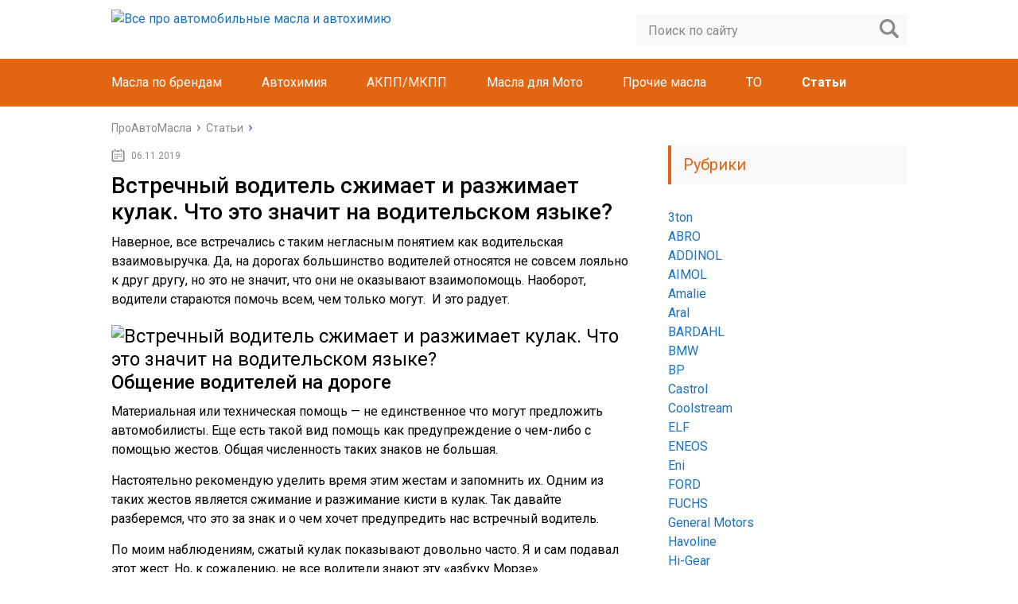

--- FILE ---
content_type: text/html; charset=UTF-8
request_url: https://proautomasla.ru/stati/vstrechnyj-voditel-szhimaet-i-razzhimaet-kulak-chto-eto-znachit-na-voditelskom-yazyke.html
body_size: 20432
content:
<!DOCTYPE html>
<html lang="ru">
<head>
	<meta charset="utf-8">
	<meta name="viewport" content="width=device-width, initial-scale=1.0">
	<link href="https://fonts.googleapis.com/css?family=Roboto:400,400i,500,700,700i&subset=cyrillic" rel="stylesheet">
	<link href="https://proautomasla.ru/wp-content/themes/marafon/style.css" rel="stylesheet">
	<!--[if lt IE 9]><script src="http://html5shiv.googlecode.com/svn/trunk/html5.js"></script><![endif]-->
	<!--[if lte IE 9]><script src="http://cdn.jsdelivr.net/placeholders/3.0.2/placeholders.min.js"></script><![endif]-->
	<!--[if gte IE 9]><style type="text/css">.gradient{filter: none;}</style><![endif]-->
	<meta name='robots' content='index, follow, max-image-preview:large, max-snippet:-1, max-video-preview:-1' />

	<!-- This site is optimized with the Yoast SEO plugin v26.6 - https://yoast.com/wordpress/plugins/seo/ -->
	<title>Встречный водитель сжимает и разжимает кулак. Что это значит на водительском языке?</title>
	<meta name="description" content="⭐⭐⭐⭐⭐Наверное, все встречались с таким негласным понятием как водительская взаимовыручка. Да, на дорогах большинство водителей относятся не совсем лояльно к" />
	<link rel="canonical" href="https://proautomasla.ru/stati/vstrechnyj-voditel-szhimaet-i-razzhimaet-kulak-chto-eto-znachit-na-voditelskom-yazyke.html" />
	<meta property="og:locale" content="ru_RU" />
	<meta property="og:type" content="article" />
	<meta property="og:title" content="Встречный водитель сжимает и разжимает кулак. Что это значит на водительском языке?" />
	<meta property="og:description" content="⭐⭐⭐⭐⭐Наверное, все встречались с таким негласным понятием как водительская взаимовыручка. Да, на дорогах большинство водителей относятся не совсем лояльно к" />
	<meta property="og:url" content="https://proautomasla.ru/stati/vstrechnyj-voditel-szhimaet-i-razzhimaet-kulak-chto-eto-znachit-na-voditelskom-yazyke.html" />
	<meta property="og:site_name" content="Все про автомобильные масла и автохимию" />
	<meta property="article:published_time" content="2019-11-06T03:00:16+00:00" />
	<meta property="article:modified_time" content="2021-12-07T06:30:02+00:00" />
	<meta property="og:image" content="https://proautomasla.ru/wp-content/uploads/2019/10/4_opt-2.jpg" />
	<meta property="og:image:width" content="660" />
	<meta property="og:image:height" content="302" />
	<meta property="og:image:type" content="image/jpeg" />
	<meta name="author" content="Proautomasla" />
	<meta name="twitter:card" content="summary_large_image" />
	<meta name="twitter:label1" content="Написано автором" />
	<meta name="twitter:data1" content="Proautomasla" />
	<script type="application/ld+json" class="yoast-schema-graph">{"@context":"https://schema.org","@graph":[{"@type":"WebPage","@id":"https://proautomasla.ru/stati/vstrechnyj-voditel-szhimaet-i-razzhimaet-kulak-chto-eto-znachit-na-voditelskom-yazyke.html","url":"https://proautomasla.ru/stati/vstrechnyj-voditel-szhimaet-i-razzhimaet-kulak-chto-eto-znachit-na-voditelskom-yazyke.html","name":"Встречный водитель сжимает и разжимает кулак. Что это значит на водительском языке?","isPartOf":{"@id":"https://proautomasla.ru/#website"},"primaryImageOfPage":{"@id":"https://proautomasla.ru/stati/vstrechnyj-voditel-szhimaet-i-razzhimaet-kulak-chto-eto-znachit-na-voditelskom-yazyke.html#primaryimage"},"image":{"@id":"https://proautomasla.ru/stati/vstrechnyj-voditel-szhimaet-i-razzhimaet-kulak-chto-eto-znachit-na-voditelskom-yazyke.html#primaryimage"},"thumbnailUrl":"https://proautomasla.ru/wp-content/uploads/2019/10/4_opt-2.jpg","datePublished":"2019-11-06T03:00:16+00:00","dateModified":"2021-12-07T06:30:02+00:00","author":{"@id":"https://proautomasla.ru/#/schema/person/6c3282bc72af5a7f1534d9e49af83d72"},"description":"⭐⭐⭐⭐⭐Наверное, все встречались с таким негласным понятием как водительская взаимовыручка. Да, на дорогах большинство водителей относятся не совсем лояльно к","breadcrumb":{"@id":"https://proautomasla.ru/stati/vstrechnyj-voditel-szhimaet-i-razzhimaet-kulak-chto-eto-znachit-na-voditelskom-yazyke.html#breadcrumb"},"inLanguage":"ru-RU","potentialAction":[{"@type":"ReadAction","target":["https://proautomasla.ru/stati/vstrechnyj-voditel-szhimaet-i-razzhimaet-kulak-chto-eto-znachit-na-voditelskom-yazyke.html"]}]},{"@type":"ImageObject","inLanguage":"ru-RU","@id":"https://proautomasla.ru/stati/vstrechnyj-voditel-szhimaet-i-razzhimaet-kulak-chto-eto-znachit-na-voditelskom-yazyke.html#primaryimage","url":"https://proautomasla.ru/wp-content/uploads/2019/10/4_opt-2.jpg","contentUrl":"https://proautomasla.ru/wp-content/uploads/2019/10/4_opt-2.jpg","width":660,"height":302},{"@type":"BreadcrumbList","@id":"https://proautomasla.ru/stati/vstrechnyj-voditel-szhimaet-i-razzhimaet-kulak-chto-eto-znachit-na-voditelskom-yazyke.html#breadcrumb","itemListElement":[{"@type":"ListItem","position":1,"name":"Главная страница","item":"https://proautomasla.ru/"},{"@type":"ListItem","position":2,"name":"Встречный водитель сжимает и разжимает кулак. Что это значит на водительском языке?"}]},{"@type":"WebSite","@id":"https://proautomasla.ru/#website","url":"https://proautomasla.ru/","name":"Все про автомобильные масла и автохимию","description":"Все про автомасла","potentialAction":[{"@type":"SearchAction","target":{"@type":"EntryPoint","urlTemplate":"https://proautomasla.ru/?s={search_term_string}"},"query-input":{"@type":"PropertyValueSpecification","valueRequired":true,"valueName":"search_term_string"}}],"inLanguage":"ru-RU"},{"@type":"Person","@id":"https://proautomasla.ru/#/schema/person/6c3282bc72af5a7f1534d9e49af83d72","name":"Proautomasla","image":{"@type":"ImageObject","inLanguage":"ru-RU","@id":"https://proautomasla.ru/#/schema/person/image/","url":"https://secure.gravatar.com/avatar/aa03cdbde1a895f239fab149674bb79d9a10c22ceafa2edb51644b484f543de4?s=96&d=mm&r=g","contentUrl":"https://secure.gravatar.com/avatar/aa03cdbde1a895f239fab149674bb79d9a10c22ceafa2edb51644b484f543de4?s=96&d=mm&r=g","caption":"Proautomasla"},"sameAs":["Россия"]}]}</script>
	<!-- / Yoast SEO plugin. -->


<link rel='dns-prefetch' href='//ajax.googleapis.com' />
<style id='wp-img-auto-sizes-contain-inline-css' type='text/css'>
img:is([sizes=auto i],[sizes^="auto," i]){contain-intrinsic-size:3000px 1500px}
/*# sourceURL=wp-img-auto-sizes-contain-inline-css */
</style>
<style id='wp-emoji-styles-inline-css' type='text/css'>

	img.wp-smiley, img.emoji {
		display: inline !important;
		border: none !important;
		box-shadow: none !important;
		height: 1em !important;
		width: 1em !important;
		margin: 0 0.07em !important;
		vertical-align: -0.1em !important;
		background: none !important;
		padding: 0 !important;
	}
/*# sourceURL=wp-emoji-styles-inline-css */
</style>
<style id='classic-theme-styles-inline-css' type='text/css'>
/*! This file is auto-generated */
.wp-block-button__link{color:#fff;background-color:#32373c;border-radius:9999px;box-shadow:none;text-decoration:none;padding:calc(.667em + 2px) calc(1.333em + 2px);font-size:1.125em}.wp-block-file__button{background:#32373c;color:#fff;text-decoration:none}
/*# sourceURL=/wp-includes/css/classic-themes.min.css */
</style>
<link rel='stylesheet' id='custom-blocks-client-css' href='https://proautomasla.ru/wp-content/plugins/custom-blocks/css/client.css?v=1.0.1&#038;ver=6.9' type='text/css' media='all' />
<link rel='stylesheet' id='custom-blocks-reveals-css-css' href='https://proautomasla.ru/wp-content/plugins/custom-blocks/css/reveal.css?ver=6.9' type='text/css' media='all' />
<link rel='stylesheet' id='custom-blocks-filps-css' href='https://proautomasla.ru/wp-content/plugins/custom-blocks/css/jquery.m.flip.css?ver=6.9' type='text/css' media='all' />
<link rel='stylesheet' id='fancybox-for-wp-css' href='https://proautomasla.ru/wp-content/plugins/fancybox-for-wordpress/assets/css/fancybox.css?ver=1.3.4' type='text/css' media='all' />
<link rel='stylesheet' id='tablepress-default-css' href='https://proautomasla.ru/wp-content/plugins/tablepress/css/build/default.css?ver=3.2.6' type='text/css' media='all' />
<script type="text/javascript" src="https://proautomasla.ru/wp-content/plugins/custom-blocks/js/ads.js?ver=1.0.0" id="custom-blocks-ads-js"></script>
<script type="text/javascript" src="//ajax.googleapis.com/ajax/libs/jquery/1/jquery.min.js?ver=6.9" id="jquery-core-js"></script>
<script type="text/javascript" src="https://proautomasla.ru/wp-includes/js/jquery/jquery-migrate.min.js?ver=3.4.1" id="jquery-migrate-js"></script>
<script type="text/javascript" src="https://proautomasla.ru/wp-content/plugins/custom-blocks/js/jquery.cookie.js?ver=1.0.0" id="custom-blocks-cookies-js-js"></script>
<script type="text/javascript" src="https://ajax.googleapis.com/ajax/libs/jqueryui/1.10.4/jquery-ui.min.js?ver=1.0.0" id="jquery_ui_google-js"></script>
<script type="text/javascript" src="https://proautomasla.ru/wp-content/plugins/custom-blocks/js/jquery.m.flip.js?ver=1.0.0" id="custom-blocks-flipper-js"></script>
<script type="text/javascript" src="https://proautomasla.ru/wp-content/plugins/custom-blocks/js/jquery.plainmodal.min.js?ver=1.0.0" id="custom-blocks-reveal-js-js"></script>
<script type="text/javascript" id="custom-blocks-client-js-js-extra">
/* <![CDATA[ */
var ajax_object = {"ajax_url":"https://proautomasla.ru/wp-admin/admin-ajax.php","class_block":"custom-block"};
//# sourceURL=custom-blocks-client-js-js-extra
/* ]]> */
</script>
<script type="text/javascript" src="https://proautomasla.ru/wp-content/plugins/custom-blocks/js/client.js?ver=1.0.1" id="custom-blocks-client-js-js"></script>
<script type="text/javascript" src="https://proautomasla.ru/wp-content/plugins/custom-blocks/js/jquery.jrumble.1.3.min.js?ver=1.0.0" id="custom-blocks-jrumble-js-js"></script>
<script type="text/javascript" src="https://proautomasla.ru/wp-content/plugins/fancybox-for-wordpress/assets/js/purify.min.js?ver=1.3.4" id="purify-js"></script>
<script type="text/javascript" src="https://proautomasla.ru/wp-content/plugins/fancybox-for-wordpress/assets/js/jquery.fancybox.js?ver=1.3.4" id="fancybox-for-wp-js"></script>
<script type="text/javascript">
<!--
var _acic={dataProvider:10};(function(){var e=document.createElement("script");e.type="text/javascript";e.async=true;e.src="https://www.acint.net/aci.js";var t=document.getElementsByTagName("script")[0];t.parentNode.insertBefore(e,t)})()
//-->
</script>
<script async src="https://pagead2.googlesyndication.com/pagead/js/adsbygoogle.js?client=ca-pub-9891942531980624"
     crossorigin="anonymous"></script>
<meta name="yandex-verification" content="b0c844125ea0361a" />
<meta name="google-site-verification" content="jljzuzEr8bDIH3Q4Ji8NriQUzbnehSzWKMM14hMmiWk" />


<meta name="spr-verification" content="dc292325cdf9ac9" />
<!-- Fancybox for WordPress v3.3.7 -->
<style type="text/css">
	.fancybox-slide--image .fancybox-content{background-color: #FFFFFF}div.fancybox-caption{display:none !important;}
	
	img.fancybox-image{border-width:10px;border-color:#FFFFFF;border-style:solid;}
	div.fancybox-bg{background-color:rgba(102,102,102,0.3);opacity:1 !important;}div.fancybox-content{border-color:#FFFFFF}
	div#fancybox-title{background-color:#FFFFFF}
	div.fancybox-content{background-color:#FFFFFF}
	div#fancybox-title-inside{color:#333333}
	
	
	
	div.fancybox-caption p.caption-title{display:inline-block}
	div.fancybox-caption p.caption-title{font-size:14px}
	div.fancybox-caption p.caption-title{color:#333333}
	div.fancybox-caption {color:#333333}div.fancybox-caption p.caption-title {background:#fff; width:auto;padding:10px 30px;}div.fancybox-content p.caption-title{color:#333333;margin: 0;padding: 5px 0;}body.fancybox-active .fancybox-container .fancybox-stage .fancybox-content .fancybox-close-small{display:block;}
</style><script type="text/javascript">
	jQuery(function () {

		var mobileOnly = false;
		
		if (mobileOnly) {
			return;
		}

		jQuery.fn.getTitle = function () { // Copy the title of every IMG tag and add it to its parent A so that fancybox can show titles
			var arr = jQuery("a[data-fancybox]");jQuery.each(arr, function() {var title = jQuery(this).children("img").attr("title") || '';var figCaptionHtml = jQuery(this).next("figcaption").html() || '';var processedCaption = figCaptionHtml;if (figCaptionHtml.length && typeof DOMPurify === 'function') {processedCaption = DOMPurify.sanitize(figCaptionHtml, {USE_PROFILES: {html: true}});} else if (figCaptionHtml.length) {processedCaption = jQuery("<div>").text(figCaptionHtml).html();}var newTitle = title;if (processedCaption.length) {newTitle = title.length ? title + " " + processedCaption : processedCaption;}if (newTitle.length) {jQuery(this).attr("title", newTitle);}});		}

		// Supported file extensions

				var thumbnails = jQuery("a:has(img)").not(".nolightbox").not('.envira-gallery-link').not('.ngg-simplelightbox').filter(function () {
			return /\.(jpe?g|png|gif|mp4|webp|bmp|pdf)(\?[^/]*)*$/i.test(jQuery(this).attr('href'))
		});
		

		// Add data-type iframe for links that are not images or videos.
		var iframeLinks = jQuery('.fancyboxforwp').filter(function () {
			return !/\.(jpe?g|png|gif|mp4|webp|bmp|pdf)(\?[^/]*)*$/i.test(jQuery(this).attr('href'))
		}).filter(function () {
			return !/vimeo|youtube/i.test(jQuery(this).attr('href'))
		});
		iframeLinks.attr({"data-type": "iframe"}).getTitle();

				// Gallery All
		thumbnails.addClass("fancyboxforwp").attr("data-fancybox", "gallery").getTitle();
		iframeLinks.attr({"data-fancybox": "gallery"}).getTitle();

		// Gallery type NONE
		
		// Call fancybox and apply it on any link with a rel atribute that starts with "fancybox", with the options set on the admin panel
		jQuery("a.fancyboxforwp").fancyboxforwp({
			loop: false,
			smallBtn: true,
			zoomOpacity: "auto",
			animationEffect: "fade",
			animationDuration: 500,
			transitionEffect: "fade",
			transitionDuration: "300",
			overlayShow: true,
			overlayOpacity: "0.3",
			titleShow: true,
			titlePosition: "inside",
			keyboard: true,
			showCloseButton: true,
			arrows: true,
			clickContent:false,
			clickSlide: "close",
			mobile: {
				clickContent: function (current, event) {
					return current.type === "image" ? "toggleControls" : false;
				},
				clickSlide: function (current, event) {
					return current.type === "image" ? "close" : "close";
				},
			},
			wheel: false,
			toolbar: true,
			preventCaptionOverlap: true,
			onInit: function() { },			onDeactivate
	: function() { },		beforeClose: function() { },			afterShow: function(instance) { jQuery( ".fancybox-image" ).on("click", function( ){ ( instance.isScaledDown() ) ? instance.scaleToActual() : instance.scaleToFit() }) },				afterClose: function() { },					caption : function( instance, item ) {var title = "";if("undefined" != typeof jQuery(this).context ){var title = jQuery(this).context.title;} else { var title = ("undefined" != typeof jQuery(this).attr("title")) ? jQuery(this).attr("title") : false;}var caption = jQuery(this).data('caption') || '';if ( item.type === 'image' && title.length ) {caption = (caption.length ? caption + '<br />' : '') + '<p class="caption-title">'+jQuery("<div>").text(title).html()+'</p>' ;}if (typeof DOMPurify === "function" && caption.length) { return DOMPurify.sanitize(caption, {USE_PROFILES: {html: true}}); } else { return jQuery("<div>").text(caption).html(); }},
		afterLoad : function( instance, current ) {var captionContent = current.opts.caption || '';var sanitizedCaptionString = '';if (typeof DOMPurify === 'function' && captionContent.length) {sanitizedCaptionString = DOMPurify.sanitize(captionContent, {USE_PROFILES: {html: true}});} else if (captionContent.length) { sanitizedCaptionString = jQuery("<div>").text(captionContent).html();}if (sanitizedCaptionString.length) { current.$content.append(jQuery('<div class=\"fancybox-custom-caption inside-caption\" style=\" position: absolute;left:0;right:0;color:#000;margin:0 auto;bottom:0;text-align:center;background-color:#FFFFFF \"></div>').html(sanitizedCaptionString)); }},
			})
		;

			})
</script>
<!-- END Fancybox for WordPress -->
<script type="text/javascript">
	window._wp_rp_static_base_url = 'https://wprp.zemanta.com/static/';
	window._wp_rp_wp_ajax_url = "https://proautomasla.ru/wp-admin/admin-ajax.php";
	window._wp_rp_plugin_version = '3.6.4';
	window._wp_rp_post_id = '21334';
	window._wp_rp_num_rel_posts = '6';
	window._wp_rp_thumbnails = true;
	window._wp_rp_post_title = '%D0%92%D1%81%D1%82%D1%80%D0%B5%D1%87%D0%BD%D1%8B%D0%B9+%D0%B2%D0%BE%D0%B4%D0%B8%D1%82%D0%B5%D0%BB%D1%8C+%D1%81%D0%B6%D0%B8%D0%BC%D0%B0%D0%B5%D1%82+%D0%B8+%D1%80%D0%B0%D0%B7%D0%B6%D0%B8%D0%BC%D0%B0%D0%B5%D1%82+%D0%BA%D1%83%D0%BB%D0%B0%D0%BA.+%D0%A7%D1%82%D0%BE+%D1%8D%D1%82%D0%BE+%D0%B7%D0%BD%D0%B0%D1%87%D0%B8%D1%82+%D0%BD%D0%B0+%D0%B2%D0%BE%D0%B4%D0%B8%D1%82%D0%B5%D0%BB%D1%8C%D1%81%D0%BA%D0%BE%D0%BC+%D1%8F%D0%B7%D1%8B%D0%BA%D0%B5%3F';
	window._wp_rp_post_tags = ['%D0%A1%D1%82%D0%B0%D1%82%D1%8C%D0%B8', 'h2', 'alt'];
	window._wp_rp_promoted_content = true;
</script>
<link rel="stylesheet" href="https://proautomasla.ru/wp-content/plugins/wordpress-23-related-posts-plugin/static/themes/vertical-m.css?version=3.6.4" />
<style type="text/css">.recentcomments a{display:inline !important;padding:0 !important;margin:0 !important;}</style>		<style type="text/css" id="wp-custom-css">
			::-webkit-scrollbar {
-webkit-appearance: none;
}
::-webkit-scrollbar-thumb {
border-radius: 4px;
background-color: rgba(0,0,0,.5);
box-shadow: 0 0 1px rgba(255,255,255,.5);
}
::-webkit-scrollbar:vertical {
width: 11px;
}

::-webkit-scrollbar:horizontal {
height: 11px;
}		</style>
				<link rel="icon" href="https://proautomasla.ru/wp-content/uploads/2018/02/favicon.ico" type="image/x-icon">
				<script src="https://proautomasla.ru/wp-content/themes/marafon/js/jquery.bxslider.min.js"></script>
			<script src="https://proautomasla.ru/wp-content/themes/marafon/js/scripts.js"></script>
	<style>/*1*/.main-menu, .sidebar-menu > ul > li:hover > a, .sidebar-menu > ul > li:hover > span, .sidebar-menu > ul > li > span, .sidebar-menu > ul li.active > a, .slider .bx-pager-item .active, .slider .bx-pager-item a:hover, .slider-posts-wrap .bx-pager-item .active, .slider-posts-wrap .bx-pager-item a:hover, .footer-bottom, .single ul li:before, .single ol li:before, .add-menu > ul > li > a:hover, .add-menu > ul > li > span:hover, .main-menu__list > li > ul > li > a:hover, .main-menu__list > li > ul > li > span:hover, .cat-children__item a:hover, .related__item-img .related__item-cat > a:hover, .main-menu__list > li > ul > li > span, .main-menu__list > li > ul > li.current-post-parent > a, .add-menu > ul > li.current-post-parent > a, .add-menu > ul > li > span, .sidebar-menu > ul > .current-post-parent > a, .sidebar-menu > ul > li .menu-arrow:before, .sidebar-menu > ul > li .menu-arrow:after, .commentlist .comment .reply a:hover{background: #e26512;}.title, .single #toc_container .toc_title{color: #e26512;border-left: 4px solid #e26512;}.description{border-top: 4px solid #e26512;}.description__title, .single .wp-caption-text, .more, a:hover{color: #e26512;}.commentlist .comment, .add-menu > ul > li > a, .add-menu > ul > li > span, .main-menu__list > li > ul > li > a, .main-menu__list > li > ul > li > span{border-bottom: 1px solid #e26512;}.more span{border-bottom: 1px dashed #e26512;}.slider-posts-wrap .bx-prev:hover, .slider-posts-wrap .bx-next:hover{background-color: #e26512;border: 1px solid #e26512;}#up{border-bottom-color: #e26512;}#up:before, .commentlist .comment .reply a{border: 1px solid #e26512;}.respond-form .respond-form__button{background-color: #e26512;}@media screen and (max-width: 1023px){.main-box{border-top: 50px solid #e26512;}
		.m-nav{background: #e26512;}.main-menu__list > li > ul > li > span{background: none;}.add-menu > ul > li > a, .add-menu > ul > li > span, .main-menu__list > li > ul > li > a, .main-menu__list > li > ul > li > span{border-bottom: 0;}.sidebar-menu > ul > li .menu-arrow:before, .sidebar-menu > ul > li .menu-arrow:after{background: #85ece7;}}/*2*/.add-menu__toggle{background: #1e73be url(https://proautomasla.ru/wp-content/themes/marafon/images/add-ico.png) center no-repeat;}.add-menu > ul > li > a, .related__item-img .related__item-cat > a, .main-menu__list > li > ul > li > a{background: #1e73be;}#up:hover{border-bottom-color: #1e73be;}#up:hover:before{border: 1px solid #1e73be;}a, .sidebar-menu > ul > li > ul > li > span, .sidebar-menu > ul > li > ul > li > a:hover, .sidebar-menu > ul > li > ul > li > span:hover, .sidebar-menu > ul > li > ul > li.current-post-parent > a, .footer-nav ul li a:hover{color: #1e73be;}.respond-form .respond-form__button:hover{background-color: #1e73be;}@media screen and (max-width: 1023px){.sidebar-menu > ul > li > a, .main-menu__list li > span, .main-menu__list li > a:hover, .main-menu__list li > span:hover, .main-menu__list li > ul, .main-menu__list > li.current-post-parent > a, .sidebar-menu > ul > li > span, .sidebar-menu > ul > .current-post-parent > a{background: #1e73be;}.main-menu__list > li > ul > li > a:hover, .main-menu__list > li > ul > li > span:hover, .main-menu__list > li > ul > li.current-post-parent > a{background: none;}}/*3*/.post-info__cat a, .post-info__comment{background: #1e73be;}.post-info__comment:after{border-color: rgba(0, 0, 0, 0) #1e73be rgba(0, 0, 0, 0) rgba(0, 0, 0, 0);}/*<1023*/@media screen and (max-width: 1023px){.add-menu > ul > li > a, .sidebar-menu > ul > li > a{background-color: #e26512;}.add-menu > ul > li > span, .add-menu > ul > li.current-post-parent > a, .sidebar-menu > ul > li > ul{background-color: #1e73be;}}</style>
	

	
<!-- Yandex.Metrika counter -->
<script type="text/javascript" >
   (function(m,e,t,r,i,k,a){m[i]=m[i]||function(){(m[i].a=m[i].a||[]).push(arguments)};
   m[i].l=1*new Date();
   for (var j = 0; j < document.scripts.length; j++) {if (document.scripts[j].src === r) { return; }}
   k=e.createElement(t),a=e.getElementsByTagName(t)[0],k.async=1,k.src=r,a.parentNode.insertBefore(k,a)})
   (window, document, "script", "https://mc.yandex.ru/metrika/tag.js", "ym");

   ym(44066669, "init", {
        clickmap:true,
        trackLinks:true,
        accurateTrackBounce:true,
        webvisor:true
   });
</script>
<noscript><div><img src="https://mc.yandex.ru/watch/44066669" style="position:absolute; left:-9999px;" alt="" /></div></noscript>
<!-- /Yandex.Metrika counter -->
	
	<!-- Global site tag (gtag.js) - Google Analytics -->
<script async src="https://www.googletagmanager.com/gtag/js?id=UA-133322854-1"></script>
<script>
  window.dataLayer = window.dataLayer || [];
  function gtag(){dataLayer.push(arguments);}
  gtag('js', new Date());

  gtag('config', 'UA-133322854-1');
</script>

	<meta name="verify-admitad" content="a1f3b68f5e" />
	

	
<body>
	<div id="main">
		<div class="wrapper">
			<header class="header">
									<a href="https://proautomasla.ru">
						<img src="https://proautomasla.ru/wp-content/uploads/2017/11/logo_new_03.11.2017.png " class="logo" alt="Все про автомобильные масла и автохимию">
					</a>
									<div class="m-nav">
						<!--noindex-->
	<div class="search-form">
	    <form method="get" action="https://proautomasla.ru/">
	        <input type="text" value="" name="s" placeholder="Поиск по сайту" class="search-form__field">
	        <input type="submit" value="" class="search-form__button">
	    </form>
	</div>
	<!--/noindex-->
							<nav class="main-menu">
					    	<div class="main-menu__inner">
					    		<ul class="main-menu__list"><li id="menu-item-18238" class="menu-item menu-item-type-custom menu-item-object-custom menu-item-has-children menu-item-18238"><a>Масла по брендам</a>
<ul class="sub-menu">
	<li id="menu-item-29129" class="menu-item menu-item-type-taxonomy menu-item-object-category menu-item-29129"><a href="https://proautomasla.ru/abro">ABRO</a></li>
	<li id="menu-item-28355" class="menu-item menu-item-type-taxonomy menu-item-object-category menu-item-28355"><a href="https://proautomasla.ru/aral">Aral</a></li>
	<li id="menu-item-7416" class="menu-item menu-item-type-taxonomy menu-item-object-category menu-item-7416"><a href="https://proautomasla.ru/bmw">BMW</a></li>
	<li id="menu-item-8311" class="menu-item menu-item-type-taxonomy menu-item-object-category menu-item-8311"><a href="https://proautomasla.ru/bp">BP</a></li>
	<li id="menu-item-1286" class="menu-item menu-item-type-taxonomy menu-item-object-category menu-item-1286"><a href="https://proautomasla.ru/castrol">Castrol</a></li>
	<li id="menu-item-6177" class="menu-item menu-item-type-taxonomy menu-item-object-category menu-item-6177"><a href="https://proautomasla.ru/elf">ELF</a></li>
	<li id="menu-item-7848" class="menu-item menu-item-type-taxonomy menu-item-object-category menu-item-7848"><a href="https://proautomasla.ru/eneos">ENEOS</a></li>
	<li id="menu-item-7577" class="menu-item menu-item-type-taxonomy menu-item-object-category menu-item-7577"><a href="https://proautomasla.ru/eni">Eni</a></li>
	<li id="menu-item-7295" class="menu-item menu-item-type-taxonomy menu-item-object-category menu-item-7295"><a href="https://proautomasla.ru/ford">FORD</a></li>
	<li id="menu-item-32717" class="menu-item menu-item-type-taxonomy menu-item-object-category menu-item-32717"><a href="https://proautomasla.ru/fuchs">FUCHS</a></li>
	<li id="menu-item-23129" class="menu-item menu-item-type-taxonomy menu-item-object-category menu-item-23129"><a href="https://proautomasla.ru/general-motors">General Motors</a></li>
	<li id="menu-item-8369" class="menu-item menu-item-type-taxonomy menu-item-object-category menu-item-8369"><a href="https://proautomasla.ru/havoline">Havoline</a></li>
	<li id="menu-item-8583" class="menu-item menu-item-type-taxonomy menu-item-object-category menu-item-8583"><a href="https://proautomasla.ru/hi-gear">Hi-Gear</a></li>
	<li id="menu-item-8832" class="menu-item menu-item-type-taxonomy menu-item-object-category menu-item-8832"><a href="https://proautomasla.ru/idemitsu">Idemitsu</a></li>
	<li id="menu-item-7183" class="menu-item menu-item-type-taxonomy menu-item-object-category menu-item-7183"><a href="https://proautomasla.ru/kixx">Kixx</a></li>
	<li id="menu-item-2180" class="menu-item menu-item-type-taxonomy menu-item-object-category menu-item-2180"><a href="https://proautomasla.ru/liqui-moly">LIQUI MOLY</a></li>
	<li id="menu-item-7049" class="menu-item menu-item-type-taxonomy menu-item-object-category menu-item-7049"><a href="https://proautomasla.ru/mannol">MANNOL</a></li>
	<li id="menu-item-678" class="menu-item menu-item-type-taxonomy menu-item-object-category menu-item-678"><a href="https://proautomasla.ru/mobil">Mobil</a></li>
	<li id="menu-item-3370" class="menu-item menu-item-type-taxonomy menu-item-object-category menu-item-3370"><a href="https://proautomasla.ru/motul">Motul</a></li>
	<li id="menu-item-8340" class="menu-item menu-item-type-taxonomy menu-item-object-category menu-item-8340"><a href="https://proautomasla.ru/neste">Neste</a></li>
	<li id="menu-item-6967" class="menu-item menu-item-type-taxonomy menu-item-object-category menu-item-6967"><a href="https://proautomasla.ru/nissan">NISSAN</a></li>
	<li id="menu-item-7988" class="menu-item menu-item-type-taxonomy menu-item-object-category menu-item-7988"><a href="https://proautomasla.ru/ravenol">RAVENOL</a></li>
	<li id="menu-item-20170" class="menu-item menu-item-type-taxonomy menu-item-object-category menu-item-20170"><a href="https://proautomasla.ru/renault">Renault</a></li>
	<li id="menu-item-8186" class="menu-item menu-item-type-taxonomy menu-item-object-category menu-item-8186"><a href="https://proautomasla.ru/rolf">ROLF</a></li>
	<li id="menu-item-32708" class="menu-item menu-item-type-taxonomy menu-item-object-category menu-item-32708"><a href="https://proautomasla.ru/rowe">ROWE</a></li>
	<li id="menu-item-76" class="menu-item menu-item-type-taxonomy menu-item-object-category menu-item-76"><a href="https://proautomasla.ru/shell">Shell</a></li>
	<li id="menu-item-8703" class="menu-item menu-item-type-taxonomy menu-item-object-category menu-item-8703"><a href="https://proautomasla.ru/sintec">SINTEC</a></li>
	<li id="menu-item-8140" class="menu-item menu-item-type-taxonomy menu-item-object-category menu-item-8140"><a href="https://proautomasla.ru/totachi">TOTACHI</a></li>
	<li id="menu-item-6426" class="menu-item menu-item-type-taxonomy menu-item-object-category menu-item-6426"><a href="https://proautomasla.ru/total">TOTAL</a></li>
	<li id="menu-item-23618" class="menu-item menu-item-type-taxonomy menu-item-object-category menu-item-23618"><a href="https://proautomasla.ru/toyota">Toyota</a></li>
	<li id="menu-item-20169" class="menu-item menu-item-type-taxonomy menu-item-object-category menu-item-20169"><a href="https://proautomasla.ru/turtle-wax">Turtle Wax</a></li>
	<li id="menu-item-37588" class="menu-item menu-item-type-taxonomy menu-item-object-category menu-item-37588"><a href="https://proautomasla.ru/valvoline">Valvoline</a></li>
	<li id="menu-item-37587" class="menu-item menu-item-type-taxonomy menu-item-object-category menu-item-37587"><a href="https://proautomasla.ru/volkswagen">Volkswagen</a></li>
	<li id="menu-item-7727" class="menu-item menu-item-type-taxonomy menu-item-object-category menu-item-7727"><a href="https://proautomasla.ru/wolf">WOLF</a></li>
	<li id="menu-item-18407" class="menu-item menu-item-type-taxonomy menu-item-object-category menu-item-18407"><a href="https://proautomasla.ru/wurth">Wurth</a></li>
	<li id="menu-item-20168" class="menu-item menu-item-type-taxonomy menu-item-object-category menu-item-20168"><a href="https://proautomasla.ru/xado">XADO</a></li>
	<li id="menu-item-4515" class="menu-item menu-item-type-taxonomy menu-item-object-category menu-item-4515"><a href="https://proautomasla.ru/zic">ZIC</a></li>
	<li id="menu-item-6747" class="menu-item menu-item-type-taxonomy menu-item-object-category menu-item-6747"><a href="https://proautomasla.ru/gazpromneft">Газпромнефть</a></li>
	<li id="menu-item-5291" class="menu-item menu-item-type-taxonomy menu-item-object-category menu-item-5291"><a href="https://proautomasla.ru/lukoil">ЛУКОЙЛ</a></li>
	<li id="menu-item-6108" class="menu-item menu-item-type-taxonomy menu-item-object-category menu-item-6108"><a href="https://proautomasla.ru/rosneft">РОСНЕФТЬ</a></li>
	<li id="menu-item-15918" class="menu-item menu-item-type-taxonomy menu-item-object-category menu-item-15918"><a href="https://proautomasla.ru/teboil">ТЕБОЙЛ</a></li>
	<li id="menu-item-29130" class="menu-item menu-item-type-taxonomy menu-item-object-category menu-item-29130"><a href="https://proautomasla.ru/3ton">3ton</a></li>
</ul>
</li>
<li id="menu-item-8590" class="menu-item menu-item-type-custom menu-item-object-custom menu-item-has-children menu-item-8590"><a>Автохимия</a>
<ul class="sub-menu">
	<li id="menu-item-11282" class="menu-item menu-item-type-taxonomy menu-item-object-post_tag menu-item-11282"><a href="https://proautomasla.ru/tag/antifriz">Антифриз</a></li>
	<li id="menu-item-9034" class="menu-item menu-item-type-taxonomy menu-item-object-post_tag menu-item-9034"><a href="https://proautomasla.ru/tag/germetiki">Герметики</a></li>
	<li id="menu-item-9198" class="menu-item menu-item-type-taxonomy menu-item-object-post_tag menu-item-9198"><a href="https://proautomasla.ru/tag/konditsioner">Кондиционер</a></li>
	<li id="menu-item-8990" class="menu-item menu-item-type-taxonomy menu-item-object-post_tag menu-item-8990"><a href="https://proautomasla.ru/tag/prisadka">Присадки</a></li>
	<li id="menu-item-8589" class="menu-item menu-item-type-taxonomy menu-item-object-post_tag menu-item-8589"><a href="https://proautomasla.ru/tag/promyvka">Промывка</a></li>
	<li id="menu-item-9130" class="menu-item menu-item-type-taxonomy menu-item-object-post_tag menu-item-9130"><a href="https://proautomasla.ru/tag/radiator">Радиатор</a></li>
	<li id="menu-item-10779" class="menu-item menu-item-type-taxonomy menu-item-object-post_tag menu-item-10779"><a href="https://proautomasla.ru/tag/smazka">Смазка</a></li>
	<li id="menu-item-9530" class="menu-item menu-item-type-taxonomy menu-item-object-post_tag menu-item-9530"><a href="https://proautomasla.ru/tag/tormoznaya-sistema">Тормозная система</a></li>
	<li id="menu-item-8920" class="menu-item menu-item-type-taxonomy menu-item-object-post_tag menu-item-8920"><a href="https://proautomasla.ru/tag/uhod-za-kuzovom">Уход за кузовом</a></li>
</ul>
</li>
<li id="menu-item-19076" class="menu-item menu-item-type-custom menu-item-object-custom menu-item-has-children menu-item-19076"><a>АКПП/МКПП</a>
<ul class="sub-menu">
	<li id="menu-item-9902" class="menu-item menu-item-type-taxonomy menu-item-object-post_tag menu-item-9902"><a href="https://proautomasla.ru/tag/akpp">АКПП</a></li>
	<li id="menu-item-9903" class="menu-item menu-item-type-taxonomy menu-item-object-post_tag menu-item-9903"><a href="https://proautomasla.ru/tag/gur">ГУР</a></li>
	<li id="menu-item-26160" class="menu-item menu-item-type-taxonomy menu-item-object-post_tag menu-item-26160"><a href="https://proautomasla.ru/tag/maslo-dlya-variatora-cvt">Масло для вариатора (CVT)</a></li>
	<li id="menu-item-10038" class="menu-item menu-item-type-taxonomy menu-item-object-post_tag menu-item-10038"><a href="https://proautomasla.ru/tag/mkpp">МКПП</a></li>
	<li id="menu-item-12143" class="menu-item menu-item-type-taxonomy menu-item-object-post_tag menu-item-12143"><a href="https://proautomasla.ru/tag/maslo-dlya-reduktora">Масло для редуктора</a></li>
	<li id="menu-item-11959" class="menu-item menu-item-type-taxonomy menu-item-object-post_tag menu-item-11959"><a href="https://proautomasla.ru/tag/transmissionnye-masla">Трансмиссионные масла</a></li>
</ul>
</li>
<li id="menu-item-19257" class="menu-item menu-item-type-custom menu-item-object-custom menu-item-has-children menu-item-19257"><a>Масла для Мото</a>
<ul class="sub-menu">
	<li id="menu-item-14640" class="menu-item menu-item-type-taxonomy menu-item-object-post_tag menu-item-14640"><a href="https://proautomasla.ru/tag/maslo-dlya-moto">Масло для Мото</a></li>
	<li id="menu-item-15570" class="menu-item menu-item-type-taxonomy menu-item-object-post_tag menu-item-15570"><a href="https://proautomasla.ru/tag/maslo-dlya-sadovoj-tehniki">Масло для садовой техники</a></li>
	<li id="menu-item-13030" class="menu-item menu-item-type-taxonomy menu-item-object-post_tag menu-item-13030"><a href="https://proautomasla.ru/tag/maslo-dlya-traktorov">Масло для тракторов</a></li>
</ul>
</li>
<li id="menu-item-19258" class="menu-item menu-item-type-custom menu-item-object-custom menu-item-has-children menu-item-19258"><a>Прочие масла</a>
<ul class="sub-menu">
	<li id="menu-item-12266" class="menu-item menu-item-type-taxonomy menu-item-object-post_tag menu-item-12266"><a href="https://proautomasla.ru/tag/gidravlicheskoe-maslo">Гидравлическое масло</a></li>
	<li id="menu-item-15741" class="menu-item menu-item-type-taxonomy menu-item-object-post_tag menu-item-15741"><a href="https://proautomasla.ru/tag/industrialnoe-maslo">Индустриальное масло</a></li>
	<li id="menu-item-12244" class="menu-item menu-item-type-taxonomy menu-item-object-post_tag menu-item-12244"><a href="https://proautomasla.ru/tag/maslo-dlya-kompressora">Масло для компрессора</a></li>
	<li id="menu-item-12676" class="menu-item menu-item-type-taxonomy menu-item-object-post_tag menu-item-12676"><a href="https://proautomasla.ru/tag/maslo-dlya-turbin">Масло для турбин</a></li>
</ul>
</li>
<li id="menu-item-22650" class="menu-item menu-item-type-custom menu-item-object-custom menu-item-home menu-item-has-children menu-item-22650"><a href="https://proautomasla.ru/">ТО</a>
<ul class="sub-menu">
	<li id="menu-item-27872" class="menu-item menu-item-type-taxonomy menu-item-object-category menu-item-27872"><a href="https://proautomasla.ru/grm">ГРМ</a></li>
	<li id="menu-item-22651" class="menu-item menu-item-type-taxonomy menu-item-object-category menu-item-22651"><a href="https://proautomasla.ru/zamena-antifriza">Замена антифриза</a></li>
	<li id="menu-item-24484" class="menu-item menu-item-type-taxonomy menu-item-object-category menu-item-24484"><a href="https://proautomasla.ru/zamena-masla-v-akpp-gur-mkpp">Замена масла в АКПП/ГУР/МКПП</a></li>
	<li id="menu-item-25365" class="menu-item menu-item-type-taxonomy menu-item-object-category menu-item-25365"><a href="https://proautomasla.ru/zamena-masla-v-dvigatele">Замена масла в двигателе</a></li>
	<li id="menu-item-28520" class="menu-item menu-item-type-taxonomy menu-item-object-category menu-item-28520"><a href="https://proautomasla.ru/zamena-filtra">Замена фильтра</a></li>
	<li id="menu-item-28275" class="menu-item menu-item-type-taxonomy menu-item-object-category menu-item-28275"><a href="https://proautomasla.ru/optika-osveshhenie">Оптика/освещение</a></li>
	<li id="menu-item-27873" class="menu-item menu-item-type-taxonomy menu-item-object-category menu-item-27873"><a href="https://proautomasla.ru/remont">Ремонт</a></li>
	<li id="menu-item-28521" class="menu-item menu-item-type-taxonomy menu-item-object-category menu-item-28521"><a href="https://proautomasla.ru/remont-transmissii">Ремонт трансмиссии</a></li>
	<li id="menu-item-27976" class="menu-item menu-item-type-taxonomy menu-item-object-category menu-item-27976"><a href="https://proautomasla.ru/tormoza">Тормоза</a></li>
</ul>
</li>
<li id="menu-item-18239" class="menu-item menu-item-type-taxonomy menu-item-object-category current-post-ancestor current-menu-parent current-post-parent menu-item-18239"><a href="https://proautomasla.ru/stati">Статьи</a></li>
</ul><ul class="main-menu__list main-menu__list_m"><li class="menu-item menu-item-type-custom menu-item-object-custom menu-item-has-children menu-item-18238"><a>Масла по брендам</a>
<ul class="sub-menu">
	<li class="menu-item menu-item-type-taxonomy menu-item-object-category menu-item-29129"><a href="https://proautomasla.ru/abro">ABRO</a></li>
	<li class="menu-item menu-item-type-taxonomy menu-item-object-category menu-item-28355"><a href="https://proautomasla.ru/aral">Aral</a></li>
	<li class="menu-item menu-item-type-taxonomy menu-item-object-category menu-item-7416"><a href="https://proautomasla.ru/bmw">BMW</a></li>
	<li class="menu-item menu-item-type-taxonomy menu-item-object-category menu-item-8311"><a href="https://proautomasla.ru/bp">BP</a></li>
	<li class="menu-item menu-item-type-taxonomy menu-item-object-category menu-item-1286"><a href="https://proautomasla.ru/castrol">Castrol</a></li>
	<li class="menu-item menu-item-type-taxonomy menu-item-object-category menu-item-6177"><a href="https://proautomasla.ru/elf">ELF</a></li>
	<li class="menu-item menu-item-type-taxonomy menu-item-object-category menu-item-7848"><a href="https://proautomasla.ru/eneos">ENEOS</a></li>
	<li class="menu-item menu-item-type-taxonomy menu-item-object-category menu-item-7577"><a href="https://proautomasla.ru/eni">Eni</a></li>
	<li class="menu-item menu-item-type-taxonomy menu-item-object-category menu-item-7295"><a href="https://proautomasla.ru/ford">FORD</a></li>
	<li class="menu-item menu-item-type-taxonomy menu-item-object-category menu-item-32717"><a href="https://proautomasla.ru/fuchs">FUCHS</a></li>
	<li class="menu-item menu-item-type-taxonomy menu-item-object-category menu-item-23129"><a href="https://proautomasla.ru/general-motors">General Motors</a></li>
	<li class="menu-item menu-item-type-taxonomy menu-item-object-category menu-item-8369"><a href="https://proautomasla.ru/havoline">Havoline</a></li>
	<li class="menu-item menu-item-type-taxonomy menu-item-object-category menu-item-8583"><a href="https://proautomasla.ru/hi-gear">Hi-Gear</a></li>
	<li class="menu-item menu-item-type-taxonomy menu-item-object-category menu-item-8832"><a href="https://proautomasla.ru/idemitsu">Idemitsu</a></li>
	<li class="menu-item menu-item-type-taxonomy menu-item-object-category menu-item-7183"><a href="https://proautomasla.ru/kixx">Kixx</a></li>
	<li class="menu-item menu-item-type-taxonomy menu-item-object-category menu-item-2180"><a href="https://proautomasla.ru/liqui-moly">LIQUI MOLY</a></li>
	<li class="menu-item menu-item-type-taxonomy menu-item-object-category menu-item-7049"><a href="https://proautomasla.ru/mannol">MANNOL</a></li>
	<li class="menu-item menu-item-type-taxonomy menu-item-object-category menu-item-678"><a href="https://proautomasla.ru/mobil">Mobil</a></li>
	<li class="menu-item menu-item-type-taxonomy menu-item-object-category menu-item-3370"><a href="https://proautomasla.ru/motul">Motul</a></li>
	<li class="menu-item menu-item-type-taxonomy menu-item-object-category menu-item-8340"><a href="https://proautomasla.ru/neste">Neste</a></li>
	<li class="menu-item menu-item-type-taxonomy menu-item-object-category menu-item-6967"><a href="https://proautomasla.ru/nissan">NISSAN</a></li>
	<li class="menu-item menu-item-type-taxonomy menu-item-object-category menu-item-7988"><a href="https://proautomasla.ru/ravenol">RAVENOL</a></li>
	<li class="menu-item menu-item-type-taxonomy menu-item-object-category menu-item-20170"><a href="https://proautomasla.ru/renault">Renault</a></li>
	<li class="menu-item menu-item-type-taxonomy menu-item-object-category menu-item-8186"><a href="https://proautomasla.ru/rolf">ROLF</a></li>
	<li class="menu-item menu-item-type-taxonomy menu-item-object-category menu-item-32708"><a href="https://proautomasla.ru/rowe">ROWE</a></li>
	<li class="menu-item menu-item-type-taxonomy menu-item-object-category menu-item-76"><a href="https://proautomasla.ru/shell">Shell</a></li>
	<li class="menu-item menu-item-type-taxonomy menu-item-object-category menu-item-8703"><a href="https://proautomasla.ru/sintec">SINTEC</a></li>
	<li class="menu-item menu-item-type-taxonomy menu-item-object-category menu-item-8140"><a href="https://proautomasla.ru/totachi">TOTACHI</a></li>
	<li class="menu-item menu-item-type-taxonomy menu-item-object-category menu-item-6426"><a href="https://proautomasla.ru/total">TOTAL</a></li>
	<li class="menu-item menu-item-type-taxonomy menu-item-object-category menu-item-23618"><a href="https://proautomasla.ru/toyota">Toyota</a></li>
	<li class="menu-item menu-item-type-taxonomy menu-item-object-category menu-item-20169"><a href="https://proautomasla.ru/turtle-wax">Turtle Wax</a></li>
	<li class="menu-item menu-item-type-taxonomy menu-item-object-category menu-item-37588"><a href="https://proautomasla.ru/valvoline">Valvoline</a></li>
	<li class="menu-item menu-item-type-taxonomy menu-item-object-category menu-item-37587"><a href="https://proautomasla.ru/volkswagen">Volkswagen</a></li>
	<li class="menu-item menu-item-type-taxonomy menu-item-object-category menu-item-7727"><a href="https://proautomasla.ru/wolf">WOLF</a></li>
	<li class="menu-item menu-item-type-taxonomy menu-item-object-category menu-item-18407"><a href="https://proautomasla.ru/wurth">Wurth</a></li>
	<li class="menu-item menu-item-type-taxonomy menu-item-object-category menu-item-20168"><a href="https://proautomasla.ru/xado">XADO</a></li>
	<li class="menu-item menu-item-type-taxonomy menu-item-object-category menu-item-4515"><a href="https://proautomasla.ru/zic">ZIC</a></li>
	<li class="menu-item menu-item-type-taxonomy menu-item-object-category menu-item-6747"><a href="https://proautomasla.ru/gazpromneft">Газпромнефть</a></li>
	<li class="menu-item menu-item-type-taxonomy menu-item-object-category menu-item-5291"><a href="https://proautomasla.ru/lukoil">ЛУКОЙЛ</a></li>
	<li class="menu-item menu-item-type-taxonomy menu-item-object-category menu-item-6108"><a href="https://proautomasla.ru/rosneft">РОСНЕФТЬ</a></li>
	<li class="menu-item menu-item-type-taxonomy menu-item-object-category menu-item-15918"><a href="https://proautomasla.ru/teboil">ТЕБОЙЛ</a></li>
	<li class="menu-item menu-item-type-taxonomy menu-item-object-category menu-item-29130"><a href="https://proautomasla.ru/3ton">3ton</a></li>
</ul>
</li>
<li class="menu-item menu-item-type-custom menu-item-object-custom menu-item-has-children menu-item-8590"><a>Автохимия</a>
<ul class="sub-menu">
	<li class="menu-item menu-item-type-taxonomy menu-item-object-post_tag menu-item-11282"><a href="https://proautomasla.ru/tag/antifriz">Антифриз</a></li>
	<li class="menu-item menu-item-type-taxonomy menu-item-object-post_tag menu-item-9034"><a href="https://proautomasla.ru/tag/germetiki">Герметики</a></li>
	<li class="menu-item menu-item-type-taxonomy menu-item-object-post_tag menu-item-9198"><a href="https://proautomasla.ru/tag/konditsioner">Кондиционер</a></li>
	<li class="menu-item menu-item-type-taxonomy menu-item-object-post_tag menu-item-8990"><a href="https://proautomasla.ru/tag/prisadka">Присадки</a></li>
	<li class="menu-item menu-item-type-taxonomy menu-item-object-post_tag menu-item-8589"><a href="https://proautomasla.ru/tag/promyvka">Промывка</a></li>
	<li class="menu-item menu-item-type-taxonomy menu-item-object-post_tag menu-item-9130"><a href="https://proautomasla.ru/tag/radiator">Радиатор</a></li>
	<li class="menu-item menu-item-type-taxonomy menu-item-object-post_tag menu-item-10779"><a href="https://proautomasla.ru/tag/smazka">Смазка</a></li>
	<li class="menu-item menu-item-type-taxonomy menu-item-object-post_tag menu-item-9530"><a href="https://proautomasla.ru/tag/tormoznaya-sistema">Тормозная система</a></li>
	<li class="menu-item menu-item-type-taxonomy menu-item-object-post_tag menu-item-8920"><a href="https://proautomasla.ru/tag/uhod-za-kuzovom">Уход за кузовом</a></li>
</ul>
</li>
<li class="menu-item menu-item-type-custom menu-item-object-custom menu-item-has-children menu-item-19076"><a>АКПП/МКПП</a>
<ul class="sub-menu">
	<li class="menu-item menu-item-type-taxonomy menu-item-object-post_tag menu-item-9902"><a href="https://proautomasla.ru/tag/akpp">АКПП</a></li>
	<li class="menu-item menu-item-type-taxonomy menu-item-object-post_tag menu-item-9903"><a href="https://proautomasla.ru/tag/gur">ГУР</a></li>
	<li class="menu-item menu-item-type-taxonomy menu-item-object-post_tag menu-item-26160"><a href="https://proautomasla.ru/tag/maslo-dlya-variatora-cvt">Масло для вариатора (CVT)</a></li>
	<li class="menu-item menu-item-type-taxonomy menu-item-object-post_tag menu-item-10038"><a href="https://proautomasla.ru/tag/mkpp">МКПП</a></li>
	<li class="menu-item menu-item-type-taxonomy menu-item-object-post_tag menu-item-12143"><a href="https://proautomasla.ru/tag/maslo-dlya-reduktora">Масло для редуктора</a></li>
	<li class="menu-item menu-item-type-taxonomy menu-item-object-post_tag menu-item-11959"><a href="https://proautomasla.ru/tag/transmissionnye-masla">Трансмиссионные масла</a></li>
</ul>
</li>
<li class="menu-item menu-item-type-custom menu-item-object-custom menu-item-has-children menu-item-19257"><a>Масла для Мото</a>
<ul class="sub-menu">
	<li class="menu-item menu-item-type-taxonomy menu-item-object-post_tag menu-item-14640"><a href="https://proautomasla.ru/tag/maslo-dlya-moto">Масло для Мото</a></li>
	<li class="menu-item menu-item-type-taxonomy menu-item-object-post_tag menu-item-15570"><a href="https://proautomasla.ru/tag/maslo-dlya-sadovoj-tehniki">Масло для садовой техники</a></li>
	<li class="menu-item menu-item-type-taxonomy menu-item-object-post_tag menu-item-13030"><a href="https://proautomasla.ru/tag/maslo-dlya-traktorov">Масло для тракторов</a></li>
</ul>
</li>
<li class="menu-item menu-item-type-custom menu-item-object-custom menu-item-has-children menu-item-19258"><a>Прочие масла</a>
<ul class="sub-menu">
	<li class="menu-item menu-item-type-taxonomy menu-item-object-post_tag menu-item-12266"><a href="https://proautomasla.ru/tag/gidravlicheskoe-maslo">Гидравлическое масло</a></li>
	<li class="menu-item menu-item-type-taxonomy menu-item-object-post_tag menu-item-15741"><a href="https://proautomasla.ru/tag/industrialnoe-maslo">Индустриальное масло</a></li>
	<li class="menu-item menu-item-type-taxonomy menu-item-object-post_tag menu-item-12244"><a href="https://proautomasla.ru/tag/maslo-dlya-kompressora">Масло для компрессора</a></li>
	<li class="menu-item menu-item-type-taxonomy menu-item-object-post_tag menu-item-12676"><a href="https://proautomasla.ru/tag/maslo-dlya-turbin">Масло для турбин</a></li>
</ul>
</li>
<li class="menu-item menu-item-type-custom menu-item-object-custom menu-item-home menu-item-has-children menu-item-22650"><a href="https://proautomasla.ru/">ТО</a>
<ul class="sub-menu">
	<li class="menu-item menu-item-type-taxonomy menu-item-object-category menu-item-27872"><a href="https://proautomasla.ru/grm">ГРМ</a></li>
	<li class="menu-item menu-item-type-taxonomy menu-item-object-category menu-item-22651"><a href="https://proautomasla.ru/zamena-antifriza">Замена антифриза</a></li>
	<li class="menu-item menu-item-type-taxonomy menu-item-object-category menu-item-24484"><a href="https://proautomasla.ru/zamena-masla-v-akpp-gur-mkpp">Замена масла в АКПП/ГУР/МКПП</a></li>
	<li class="menu-item menu-item-type-taxonomy menu-item-object-category menu-item-25365"><a href="https://proautomasla.ru/zamena-masla-v-dvigatele">Замена масла в двигателе</a></li>
	<li class="menu-item menu-item-type-taxonomy menu-item-object-category menu-item-28520"><a href="https://proautomasla.ru/zamena-filtra">Замена фильтра</a></li>
	<li class="menu-item menu-item-type-taxonomy menu-item-object-category menu-item-28275"><a href="https://proautomasla.ru/optika-osveshhenie">Оптика/освещение</a></li>
	<li class="menu-item menu-item-type-taxonomy menu-item-object-category menu-item-27873"><a href="https://proautomasla.ru/remont">Ремонт</a></li>
	<li class="menu-item menu-item-type-taxonomy menu-item-object-category menu-item-28521"><a href="https://proautomasla.ru/remont-transmissii">Ремонт трансмиссии</a></li>
	<li class="menu-item menu-item-type-taxonomy menu-item-object-category menu-item-27976"><a href="https://proautomasla.ru/tormoza">Тормоза</a></li>
</ul>
</li>
<li class="menu-item menu-item-type-taxonomy menu-item-object-category current-post-ancestor current-menu-parent current-post-parent menu-item-18239"><a href="https://proautomasla.ru/stati">Статьи</a></li>
</ul>					    	</div>
						</nav>
										</div>
<link rel="icon" href="https://proautomasla.ru/favicon.ico" type="image/x-icon" /> 
<link rel="shortcut icon" href="https://proautomasla.ru/favicon.ico" type="image/x-icon" />
								
			</header>
			<div class="main-box">
												<ul class="breadcrumbs">
					<li itemscope itemtype="http://data-vocabulary.org/Breadcrumb"><a class="home" href="https://proautomasla.ru" itemprop="url"><span itemprop="title">ПроАвтоМасла</span></a></li>
										<li itemscope itemtype="http://data-vocabulary.org/Breadcrumb"><a href="https://proautomasla.ru/stati" itemprop="url"><span itemprop="title">Статьи</span></a></li>
				</ul>
				
				
				
				
						
<div class="content-wrapper">
	<main class="content">
							    			<time class="post-info__time post-info__time_single" datetime="2019-11-06">06.11.2019</time>
	    						<article class="single">
											<h1 class="single__title">Встречный водитель сжимает и разжимает кулак. Что это значит на водительском языке?</h1>
						
<span style="display:none;" class="fpaping"></span><p>Наверное, все встречались с таким негласным понятием как водительская взаимовыручка. Да, на дорогах большинство водителей относятся не совсем лояльно к друг другу, но это не значит, что они не оказывают взаимопомощь. Наоборот, водители стараются помочь всем, чем только могут.  И это радует.</p>
<h2><img fetchpriority="high" decoding="async" class="aligncenter wp-image-21336 size-full" src="https://proautomasla.ru/wp-content/uploads/2019/10/4_opt-2.jpg" alt="Встречный водитель сжимает и разжимает кулак. Что это значит на водительском языке?" width="660" height="302">Общение водителей на дороге</h2>
<p>Материальная или техническая помощь — не единственное что могут предложить автомобилисты. Еще есть такой вид помощь как предупреждение о чем-либо с помощью жестов. Общая численность таких знаков не большая.</p>
<p>Настоятельно рекомендую уделить время этим жестам и запомнить их. Одним из таких жестов является сжимание и разжимание кисти в кулак. Так давайте разберемся, что это за знак и о чем хочет предупредить нас встречный водитель.</p>
<p>По моим наблюдениям, сжатый кулак показывают довольно часто. Я и сам подавал этот жест. Но, к сожалению, не все водители знают эту «азбуку Морзе».</p>
<h2><strong>Что же означает этот жест? </strong></h2>
<p><img decoding="async" class="aligncenter wp-image-21337 size-full" src="https://proautomasla.ru/wp-content/uploads/2019/10/14_opt-1.jpg" alt="Встречный водитель сжимает и разжимает кулак. Что это значит на водительском языке?" width="660" height="406">Если подумать логически, на что похож этот жест? Можно подумать, что у водителя затекла рука, и он просто разминает ее. Да, такое тоже может быть, но в основном так показывают включенный свет.  Встречный водитель подсказывает, что вы забыли включить фары. Еще один вариант – включенный поворотник.</p><script id="custom-block-93748430" type="text/javascript">custom_block(38, 93748430, 21334);</script>
<p>Кстати, за выключенные фары гаишник выпишет вам минимальный штраф. Но кому хочется терять свои деньги на такой мелочи? Вот и получается, увидели жест – сразу проверьте ваше освещение.</p>
<p>То, что вы теперь знаете о жесте – хорошо, но было бы еще лучше, если начнете применять его на практике. Увидели водителя с включенными фарами? Напомните ему об этом. Если поймет, то хорошо. Ну, а если нет, то, по крайней мере, вы заинтересуете его. Будет интересно – найдет обозначение в интернете. Таким образом, на дороге станет на одного помощника больше.</p>
<blockquote><p>Остались вопросы или есть, что добавить по статье? Пишите в комментариях, возможно это очень поможет читателям в будущем. Так же подписывайтесь на наш канал в <a style="font-weight: bold;" href="https://zen.yandex.ru/proautomasla.ru">ДЗЕНЕ</a>.</p></blockquote>
<script id="custom-block-84059172" type="text/javascript">custom_block(37, 84059172, 21334);</script>

<div class="wp_rp_wrap  wp_rp_vertical_m" id="wp_rp_first"><div class="wp_rp_content"><ul class="related_post wp_rp"><li data-position="0" data-poid="in-38606" data-post-type="none"><a href="https://proautomasla.ru/stati/avtomobil-tank-zachem-on-poyavilsya-i-komu-podhodit.html" class="wp_rp_thumbnail"><img decoding="async" src="https://proautomasla.ru/wp-content/uploads/2025/10/1ee3b4ee1b547a6953b2509dd3383cdf-150x150.jpg" alt="Автомобиль TANK: зачем он появился и кому подходит" width="150" height="150"></a><a href="https://proautomasla.ru/stati/avtomobil-tank-zachem-on-poyavilsya-i-komu-podhodit.html" class="wp_rp_title">Автомобиль TANK: зачем он появился и кому подходит</a></li><li data-position="1" data-poid="in-20857" data-post-type="none"><a href="https://proautomasla.ru/stati/kak-bez-kleya-zhgutov-i-prisposoblenij-otremontirovat-beskamernuyu-shinu.html" class="wp_rp_thumbnail"><img loading="lazy" decoding="async" src="https://proautomasla.ru/wp-content/uploads/2019/10/1569821627_1_ikonka-150x150.jpg" alt="Как без клея, жгутов и приспособлений отремонтировать бескамерную шину на дороге?" width="150" height="150"></a><a href="https://proautomasla.ru/stati/kak-bez-kleya-zhgutov-i-prisposoblenij-otremontirovat-beskamernuyu-shinu.html" class="wp_rp_title">Как без клея, жгутов и приспособлений отремонтировать бескамерную шину на дороге?</a></li><li data-position="2" data-poid="in-33541" data-post-type="none"><a href="https://proautomasla.ru/stati/oprovergaem-osnovnye-stereotipy-pro-shtampovki-kakie-plyusy-i-minusy-est-u-stalnyh-diskov.html" class="wp_rp_thumbnail"><img loading="lazy" decoding="async" src="https://proautomasla.ru/wp-content/uploads/2021/03/8_opt-150x150.jpg" alt="Опровергаем основные стереотипы про «штамповки»: какие плюсы и минусы есть у стальных дисков" width="150" height="150"></a><a href="https://proautomasla.ru/stati/oprovergaem-osnovnye-stereotipy-pro-shtampovki-kakie-plyusy-i-minusy-est-u-stalnyh-diskov.html" class="wp_rp_title">Опровергаем основные стереотипы про «штамповки»: какие плюсы и минусы есть у стальных дисков</a></li><li data-position="3" data-poid="in-30682" data-post-type="none"><a href="https://proautomasla.ru/stati/mozhno-li-zaryazhat-akb-bez-snyatiya-ego-s-avto-i-dazhe-ne-snimaya-klemmy-znakomyj-avtoelektrik-dal-poleznyj-sovet.html" class="wp_rp_thumbnail"><img loading="lazy" decoding="async" src="https://proautomasla.ru/wp-content/uploads/2020/10/001_opt-4-150x150.jpg" alt="Можно ли заряжать АКБ без снятия его с авто и даже не снимая клеммы? Знакомый автоэлектрик дал полезный совет" width="150" height="150"></a><a href="https://proautomasla.ru/stati/mozhno-li-zaryazhat-akb-bez-snyatiya-ego-s-avto-i-dazhe-ne-snimaya-klemmy-znakomyj-avtoelektrik-dal-poleznyj-sovet.html" class="wp_rp_title">Можно ли заряжать АКБ без снятия его с авто и даже не снимая клеммы? Знакомый автоэлектрик дал полезный совет</a></li><li data-position="4" data-poid="in-35340" data-post-type="none"><a href="https://proautomasla.ru/stati/drug-ustanovil-dopy-u-dilera-v-itoge-ne-smog-postavit-avto-na-uchyot-v-mreo.html" class="wp_rp_thumbnail"><img loading="lazy" decoding="async" src="https://proautomasla.ru/wp-content/uploads/2021/07/result-55-150x150.jpg" alt="Друг установил «допы» у дилера. В итоге не смог поставить авто на учёт в МРЭО" width="150" height="150"></a><a href="https://proautomasla.ru/stati/drug-ustanovil-dopy-u-dilera-v-itoge-ne-smog-postavit-avto-na-uchyot-v-mreo.html" class="wp_rp_title">Друг установил «допы» у дилера. В итоге не смог поставить авто на учёт в МРЭО</a></li><li data-position="5" data-poid="in-31962" data-post-type="none"><a href="https://proautomasla.ru/stati/kupili-dedu-avtomobil-na-variatore-obyasnil-prostym-yazykom-zachem-nuzhny-polozheniya-s-i-l-i-kak-ih-ispolzovanie-pomozhet-korobke.html" class="wp_rp_thumbnail"><img loading="lazy" decoding="async" src="https://proautomasla.ru/wp-content/uploads/2020/12/001_opt-1-150x150.jpg" alt="Купили деду автомобиль на вариаторе. Объяснил простым языком зачем нужны положения «S» и «L» и как их использование поможет коробке" width="150" height="150"></a><a href="https://proautomasla.ru/stati/kupili-dedu-avtomobil-na-variatore-obyasnil-prostym-yazykom-zachem-nuzhny-polozheniya-s-i-l-i-kak-ih-ispolzovanie-pomozhet-korobke.html" class="wp_rp_title">Купили деду автомобиль на вариаторе. Объяснил простым языком зачем нужны положения «S» и «L» и как их использование поможет коробке</a></li></ul></div></div>

				</article>
								<ul class="breadcrumbs breadcrumbs_single">
					<li itemscope itemtype="http://data-vocabulary.org/Breadcrumb"><a class="home" href="https://proautomasla.ru" itemprop="url"><span itemprop="title">ПроАвтоМасла</span></a></li>
										<li itemscope itemtype="http://data-vocabulary.org/Breadcrumb"><a href="https://proautomasla.ru/stati" itemprop="url"><span itemprop="title">Статьи</span></a></li>
				</ul>
				<div class="post-meta">
										<div class="post-share">
						<div class="post-share__title">Поделиться с друзьями:</div>
						<script type="text/javascript" src="//yastatic.net/share2/share.js" charset="utf-8" async="async"></script><div class="ya-share2" data-services="vkontakte,facebook,odnoklassniki,gplus,twitter" data-counter=""></div>
					</div>
				</div>
								<aside class="comments-block">
					
		<div id="respond" class="respond">
		<div class="respond__title">Добавить комментарий</div>
		<div id="cancel-comment-reply"><a rel="nofollow" id="cancel-comment-reply-link" href="/stati/vstrechnyj-voditel-szhimaet-i-razzhimaet-kulak-chto-eto-znachit-na-voditelskom-yazyke.html#respond" style="display:none;">Нажмите, чтобы отменить ответ.</a></div>

					
			<!--noindex-->
			<form action="https://proautomasla.ru/wp-comments-post.php" method="post" class="respond-form">
				
							
				<input type="text" name="author" id="author" placeholder="Ваше имя:" class="respond-form__field respond-form__name" value="" aria-required='true' />
				<input type="text" name="email" id="email" placeholder="Ваш e-mail:" class="respond-form__field respond-form__email" value="" aria-required='true' />
				<input type="text" name="url" id="url" placeholder="Ваш сайт:" class="respond-form__field respond-form__site" value="" />

											<textarea autocomplete="new-password"  id="gfd0e6464f"  name="gfd0e6464f"   rows="7" placeholder="Ваш комментарий:" class="respond-form__text respond-form__textarea"></textarea><textarea id="comment" aria-label="hp-comment" aria-hidden="true" name="comment" autocomplete="new-password" style="padding:0 !important;clip:rect(1px, 1px, 1px, 1px) !important;position:absolute !important;white-space:nowrap !important;height:1px !important;width:1px !important;overflow:hidden !important;" tabindex="-1"></textarea><script data-noptimize>document.getElementById("comment").setAttribute( "id", "ae984d2244afcffc8325c9a5e3b738d4" );document.getElementById("gfd0e6464f").setAttribute( "id", "comment" );</script>
								
				<input name="submit" type="submit" class="respond-form__button" value="Отправить" />

				<input type='hidden' name='comment_post_ID' value='21334' id='comment_post_ID' />
<input type='hidden' name='comment_parent' id='comment_parent' value='0' />
			</form>
			<!--/noindex-->
		
	</div><!-- #respond -->
					</aside>
					</main>	
	<aside class="sidebar sidebar_midle">
    <div class="section section_widget widget_categories" id="categories-2"><div class="title">Рубрики</div>
			<ul>
					<li class="cat-item cat-item-120"><a href="https://proautomasla.ru/3ton">3ton</a>
</li>
	<li class="cat-item cat-item-133"><a href="https://proautomasla.ru/abro">ABRO</a>
</li>
	<li class="cat-item cat-item-146"><a href="https://proautomasla.ru/addinol">ADDINOL</a>
</li>
	<li class="cat-item cat-item-142"><a href="https://proautomasla.ru/aimol">AIMOL</a>
</li>
	<li class="cat-item cat-item-145"><a href="https://proautomasla.ru/amalie">Amalie</a>
</li>
	<li class="cat-item cat-item-121"><a href="https://proautomasla.ru/aral">Aral</a>
</li>
	<li class="cat-item cat-item-143"><a href="https://proautomasla.ru/bardahl">BARDAHL</a>
</li>
	<li class="cat-item cat-item-29"><a href="https://proautomasla.ru/bmw">BMW</a>
</li>
	<li class="cat-item cat-item-36"><a href="https://proautomasla.ru/bp">BP</a>
</li>
	<li class="cat-item cat-item-10"><a href="https://proautomasla.ru/castrol">Castrol</a>
</li>
	<li class="cat-item cat-item-144"><a href="https://proautomasla.ru/coolstream">Coolstream</a>
</li>
	<li class="cat-item cat-item-18"><a href="https://proautomasla.ru/elf">ELF</a>
</li>
	<li class="cat-item cat-item-32"><a href="https://proautomasla.ru/eneos">ENEOS</a>
</li>
	<li class="cat-item cat-item-30"><a href="https://proautomasla.ru/eni">Eni</a>
</li>
	<li class="cat-item cat-item-28"><a href="https://proautomasla.ru/ford">FORD</a>
</li>
	<li class="cat-item cat-item-149"><a href="https://proautomasla.ru/fuchs">FUCHS</a>
</li>
	<li class="cat-item cat-item-87"><a href="https://proautomasla.ru/general-motors">General Motors</a>
</li>
	<li class="cat-item cat-item-38"><a href="https://proautomasla.ru/havoline">Havoline</a>
</li>
	<li class="cat-item cat-item-39"><a href="https://proautomasla.ru/hi-gear">Hi-Gear</a>
</li>
	<li class="cat-item cat-item-42"><a href="https://proautomasla.ru/idemitsu">Idemitsu</a>
</li>
	<li class="cat-item cat-item-27"><a href="https://proautomasla.ru/kixx">Kixx</a>
</li>
	<li class="cat-item cat-item-11"><a href="https://proautomasla.ru/liqui-moly">LIQUI MOLY</a>
</li>
	<li class="cat-item cat-item-26"><a href="https://proautomasla.ru/mannol">MANNOL</a>
</li>
	<li class="cat-item cat-item-9"><a href="https://proautomasla.ru/mobil">Mobil</a>
</li>
	<li class="cat-item cat-item-150"><a href="https://proautomasla.ru/moly-green">MOLY GREEN</a>
</li>
	<li class="cat-item cat-item-151"><a href="https://proautomasla.ru/mopar">MOPAR</a>
</li>
	<li class="cat-item cat-item-14"><a href="https://proautomasla.ru/motul">Motul</a>
</li>
	<li class="cat-item cat-item-37"><a href="https://proautomasla.ru/neste">Neste</a>
</li>
	<li class="cat-item cat-item-152"><a href="https://proautomasla.ru/ngn">NGN</a>
</li>
	<li class="cat-item cat-item-25"><a href="https://proautomasla.ru/nissan">NISSAN</a>
</li>
	<li class="cat-item cat-item-153"><a href="https://proautomasla.ru/petro-canada">PETRO-CANADA</a>
</li>
	<li class="cat-item cat-item-140"><a href="https://proautomasla.ru/petronas">Petronas</a>
</li>
	<li class="cat-item cat-item-33"><a href="https://proautomasla.ru/ravenol">RAVENOL</a>
</li>
	<li class="cat-item cat-item-84"><a href="https://proautomasla.ru/renault">Renault</a>
</li>
	<li class="cat-item cat-item-35"><a href="https://proautomasla.ru/rolf">ROLF</a>
</li>
	<li class="cat-item cat-item-148"><a href="https://proautomasla.ru/rowe">ROWE</a>
</li>
	<li class="cat-item cat-item-98"><a href="https://proautomasla.ru/runway">RUNWAY</a>
</li>
	<li class="cat-item cat-item-2"><a href="https://proautomasla.ru/shell">Shell</a>
</li>
	<li class="cat-item cat-item-41"><a href="https://proautomasla.ru/sintec">SINTEC</a>
</li>
	<li class="cat-item cat-item-34"><a href="https://proautomasla.ru/totachi">TOTACHI</a>
</li>
	<li class="cat-item cat-item-20"><a href="https://proautomasla.ru/total">TOTAL</a>
</li>
	<li class="cat-item cat-item-88"><a href="https://proautomasla.ru/toyota">Toyota</a>
</li>
	<li class="cat-item cat-item-81"><a href="https://proautomasla.ru/turtle-wax">Turtle Wax</a>
</li>
	<li class="cat-item cat-item-154"><a href="https://proautomasla.ru/valvoline">Valvoline</a>
</li>
	<li class="cat-item cat-item-155"><a href="https://proautomasla.ru/volkswagen">Volkswagen</a>
</li>
	<li class="cat-item cat-item-31"><a href="https://proautomasla.ru/wolf">WOLF</a>
</li>
	<li class="cat-item cat-item-80"><a href="https://proautomasla.ru/wurth">Wurth</a>
</li>
	<li class="cat-item cat-item-83"><a href="https://proautomasla.ru/xado">XADO</a>
</li>
	<li class="cat-item cat-item-15"><a href="https://proautomasla.ru/zic">ZIC</a>
</li>
	<li class="cat-item cat-item-1"><a href="https://proautomasla.ru/bez-rubriki">Без рубрики</a>
</li>
	<li class="cat-item cat-item-141"><a href="https://proautomasla.ru/volga-oil">Волга Ойл</a>
</li>
	<li class="cat-item cat-item-24"><a href="https://proautomasla.ru/gazpromneft">Газпромнефть</a>
</li>
	<li class="cat-item cat-item-122"><a href="https://proautomasla.ru/grm">ГРМ</a>
</li>
	<li class="cat-item cat-item-86"><a href="https://proautomasla.ru/zamena-antifriza">Замена антифриза</a>
</li>
	<li class="cat-item cat-item-89"><a href="https://proautomasla.ru/zamena-masla-v-akpp-gur-mkpp">Замена масла в АКПП/ГУР/МКПП</a>
</li>
	<li class="cat-item cat-item-90"><a href="https://proautomasla.ru/zamena-masla-v-dvigatele">Замена масла в двигателе</a>
</li>
	<li class="cat-item cat-item-93"><a href="https://proautomasla.ru/zamena-filtra">Замена фильтра</a>
</li>
	<li class="cat-item cat-item-16"><a href="https://proautomasla.ru/lukoil">ЛУКОЙЛ</a>
</li>
	<li class="cat-item cat-item-127"><a href="https://proautomasla.ru/optika-osveshhenie">Оптика/освещение</a>
</li>
	<li class="cat-item cat-item-123"><a href="https://proautomasla.ru/remont">Ремонт</a>
</li>
	<li class="cat-item cat-item-128"><a href="https://proautomasla.ru/remont-transmissii">Ремонт трансмиссии</a>
</li>
	<li class="cat-item cat-item-17"><a href="https://proautomasla.ru/rosneft">РОСНЕФТЬ</a>
</li>
	<li class="cat-item cat-item-79"><a href="https://proautomasla.ru/stati">Статьи</a>
</li>
	<li class="cat-item cat-item-73"><a href="https://proautomasla.ru/teboil">ТЕБОЙЛ</a>
</li>
	<li class="cat-item cat-item-124"><a href="https://proautomasla.ru/tormoza">Тормоза</a>
</li>
			</ul>

			</div>
		<div class="section section_widget widget_recent_entries" id="recent-posts-2">
		<div class="title">Свежие записи</div>
		<ul>
											<li>
					<a href="https://proautomasla.ru/castrol/letnyaya-rezina-na-avto-kak-vybrat-kogda-menyat-i-kak-prodlit-zhizn-pokryshek.html">Летняя резина на авто: как выбрать, когда менять и как продлить жизнь покрышек</a>
											<span class="post-date">01.02.2026</span>
									</li>
											<li>
					<a href="https://proautomasla.ru/stati/chip-tyuning-audi-kak-vzyat-ot-dvigatelya-bolshe-bez-lishnih-riskov.html">Чип тюнинг Audi: как взять от двигателя больше без лишних рисков</a>
											<span class="post-date">31.01.2026</span>
									</li>
											<li>
					<a href="https://proautomasla.ru/stati/evakuatory-kak-ne-rasteryatsya-pri-polomke-i-vybrat-podhodyashhuyu-tehpomoshh.html">Эвакуаторы: как не растеряться при поломке и выбрать подходящую техпомощь</a>
											<span class="post-date">31.01.2026</span>
									</li>
											<li>
					<a href="https://proautomasla.ru/stati/kak-pravilno-vybrat-mezhdu-lizingom-i-pokupkoj-stroitelnoj-tehniki.html">Как правильно выбрать между лизингом и покупкой строительной техники</a>
											<span class="post-date">31.01.2026</span>
									</li>
											<li>
					<a href="https://proautomasla.ru/stati/perevozka-spetstehniki-evakuatorom.html">Перевозка спецтехники эвакуатором</a>
											<span class="post-date">29.01.2026</span>
									</li>
											<li>
					<a href="https://proautomasla.ru/motul/to-bez-straha-kak-projti-tehobsluzhivanie-mashine-i-ne-pereplatit.html">ТО без страха: как пройти техобслуживание машине и не переплатить</a>
											<span class="post-date">29.01.2026</span>
									</li>
											<li>
					<a href="https://proautomasla.ru/stati/edem-v-gory-kak-zakrepit-snoubord-i-lyzhi-na-svoem-avtomobile.html">Едем в горы: как закрепить сноуборд и лыжи на своем автомобиле</a>
											<span class="post-date">29.01.2026</span>
									</li>
											<li>
					<a href="https://proautomasla.ru/stati/zapchasti-dlya-mtz-kak-vybrat-gde-kupit-i-ne-oshibitsya.html">Запчасти для МТЗ: как выбрать, где купить и не ошибиться</a>
											<span class="post-date">29.01.2026</span>
									</li>
											<li>
					<a href="https://proautomasla.ru/stati/turbina-bmw-pod-pritselom-kak-ponyat-polomku-pochinit-i-ne-pereplatit.html">Турбина BMW под прицелом: как понять поломку, починить и не переплатить</a>
											<span class="post-date">29.01.2026</span>
									</li>
											<li>
					<a href="https://proautomasla.ru/stati/remont-dvigatelya-avtomobilya-ponyatnyj-plan-dejstvij-dlya-voditelya-i-mastera.html">Ремонт двигателя автомобиля: понятный план действий для водителя и мастера</a>
											<span class="post-date">29.01.2026</span>
									</li>
											<li>
					<a href="https://proautomasla.ru/stati/zapchasti-kamaz-kak-ne-oshibitsya-pri-pokupke-i-prodlit-zhizn-gruzoviku.html">Запчасти КАМАЗ: как не ошибиться при покупке и продлить жизнь грузовику</a>
											<span class="post-date">29.01.2026</span>
									</li>
											<li>
					<a href="https://proautomasla.ru/stati/svinina-v-duhovke-kak-zapech-tak-chtoby-bylo-i-krasivo-i-vkusno.html">Свинина в духовке: как запечь так, чтобы было и красиво, и вкусно</a>
											<span class="post-date">28.01.2026</span>
									</li>
											<li>
					<a href="https://proautomasla.ru/3ton/platforma-dlya-monitoringa-it-kak-vybrat-postroit-i-ne-utonut-v-metrikah.html">Платформа для мониторинга ИТ: как выбрать, построить и не утонуть в метриках</a>
											<span class="post-date">27.01.2026</span>
									</li>
											<li>
					<a href="https://proautomasla.ru/remont/originalnye-zapchasti-lexus-kak-ne-oshibitsya-i-zachem-pereplachivat.html">Оригинальные запчасти Lexus: как не ошибиться и зачем переплачивать</a>
											<span class="post-date">26.01.2026</span>
									</li>
											<li>
					<a href="https://proautomasla.ru/stati/kak-vybrat-skoda-ponyatnyj-plan-ot-pervogo-vzglyada-do-klyucha-v-zamke.html">Как выбрать ŠKODA: понятный план от первого взгляда до ключа в замке</a>
											<span class="post-date">23.01.2026</span>
									</li>
					</ul>

		</div><div class="section section_widget widget_recent_comments" id="recent-comments-2"><div class="title">Свежие комментарии</div><ul id="recentcomments"><li class="recentcomments"><span class="comment-author-link">Владимир</span> к записи <a href="https://proautomasla.ru/stati/znakomyj-avtoelektrik-rasskazal-kak-za-10-minut-vosstanovit-steklo-pribornoj-paneli-do-sostoyaniya-novoj.html#comment-65267">Знакомый автоэлектрик рассказал, как за 10 минут восстановить стекло приборной панели до состояния новой</a></li><li class="recentcomments"><span class="comment-author-link">Тимофей Сорокин</span> к записи <a href="https://proautomasla.ru/zic/x9-5w40.html#comment-65266">Лучшая рекомендация для мотора: масло ZIC X9 5W40</a></li><li class="recentcomments"><span class="comment-author-link">Михаил</span> к записи <a href="https://proautomasla.ru/castrol/alpha-sp-220.html#comment-65264">Редукторное масло Castrol Alpha SP 220</a></li><li class="recentcomments"><span class="comment-author-link">Маркина Елизавета</span> к записи <a href="https://proautomasla.ru/stati/postavil-akkumulyator-moshhnee-shtatnogo-i-poezdil-s-nim-nedelyu-rasskazyvayu-chto-iz-etogo-vyshlo.html#comment-65259">Поставил аккумулятор мощнее штатного и поездил с ним неделю. Рассказываю, что из этого вышло</a></li><li class="recentcomments"><span class="comment-author-link">Кожевников Алексей</span> к записи <a href="https://proautomasla.ru/stati/3-samyh-zhelannyh-krossovera-na-vtorichnom-rynke.html#comment-65257">3 самых желанных кроссовера на вторичном рынке, которые не задерживаются в автосалоне дольше, чем на неделю</a></li></ul></div><div class="widget_text section section_widget widget_custom_html" id="custom_html-2"><div class="textwidget custom-html-widget"><div class="wxsidebar">
	
</div></div></div>	<div class="section-posts-box section">
		<div class="title">Популярные статьи</div>
		<div class="section-posts">
	    					<div class="section-posts__item">
					<img src="https://proautomasla.ru/wp-content/cache/thumb/73f78350d_300x180.jpg" width="300" height="180" class="section-posts__item-img" alt="Как определить количество бензина в баке с точностью до литра" />					<div class="section-posts__item-title">
					    <a href="https://proautomasla.ru/stati/kak-opredelit-kolichestvo-benzina-v-bake.html">Как определить количество бензина в баке с точностью до литра</a>
					</div>
					<div class="section-posts__item-text">
						Расход бензина, помноженный на его стоимость, может стать решающим аргументом...					</div>
				    <div class="post-info section-posts__item-info">
													<div class="post-info__comment">6</div>
									    					    			<time class="post-info__time post-info__time_popular" datetime="2019-07-31">31.07.2019</time>
			    						    </div>
				</div>
	    						<div class="section-posts__item">
					<img src="https://proautomasla.ru/wp-content/cache/thumb/1bcb06699_300x180.jpg" width="300" height="180" class="section-posts__item-img" alt="Что будет если насыпать в бензобак автомобиля сахар" />					<div class="section-posts__item-title">
					    <a href="https://proautomasla.ru/stati/sahar-v-benzobake.html">Что будет если насыпать в бензобак автомобиля сахар</a>
					</div>
					<div class="section-posts__item-text">
						У автолюбителей есть мнение, что если в бензобак насыпать сахар,...					</div>
				    <div class="post-info section-posts__item-info">
													<div class="post-info__comment">23</div>
									    					    			<time class="post-info__time post-info__time_popular" datetime="2019-07-30">30.07.2019</time>
			    						    </div>
				</div>
	    						<div class="section-posts__item">
					<img src="https://proautomasla.ru/wp-content/cache/thumb/8550e2949_300x180.jpg" width="300" height="180" class="section-posts__item-img" alt="Что значит пометка &#171;AS&#187; на обратной стороне водительских прав" />					<div class="section-posts__item-title">
					    <a href="https://proautomasla.ru/stati/chto-znachit-pometka-as.html">Что значит пометка &#171;AS&#187; на обратной стороне водительских прав</a>
					</div>
					<div class="section-posts__item-text">
						На некоторых водительских удостоверениях можно встретить отметку AS. Истинное ее...					</div>
				    <div class="post-info section-posts__item-info">
													<div class="post-info__comment">19</div>
									    					    			<time class="post-info__time post-info__time_popular" datetime="2019-10-29">29.10.2019</time>
			    						    </div>
				</div>
	    				</div> 
	</div>
<div class="section section_widget widget_cb_widget" id="cb_widget-5"><script id="custom-block-87896834" type="text/javascript">custom_block(48, 87896834, 21334);</script></div>
</aside></div><!-- /.content-wrapper -->
</div><!-- /.main-box -->



<footer class="footer">
			<img src="https://proautomasla.ru/wp-content/uploads/2017/09/Ikonka-sajta_3.jpg" class="footer-logo" alt="Все про автомобильные масла и автохимию">
		<nav class="footer-nav"><ul><li id="menu-item-29952" class="menu-item menu-item-type-post_type menu-item-object-page menu-item-privacy-policy menu-item-29952"><a rel="privacy-policy" href="https://proautomasla.ru/politika-konfidentsialnosti">Политика конфиденциальности</a></li>
<li id="menu-item-29956" class="menu-item menu-item-type-post_type menu-item-object-page menu-item-29956"><a href="https://proautomasla.ru/polzovatelskoe-soglashenie">Пользовательское Соглашение</a></li>
<li id="menu-item-2650" class="menu-item menu-item-type-post_type menu-item-object-page menu-item-2650"><a href="https://proautomasla.ru/sitemap">Публикации</a></li>
</ul></nav>	<div class="footer-bottom">
		<div class="copy">© 2026 Все права защищены. Вся информация на данном ресурсе несёт справочный и информационный характер. Все права на используемые на сайте товарные знаки и логотипы принадлежат их законным владельцам. Правообладателям: Некоторые изображения и фотографии взяты из общедоступных источников. Все права на изображения и фотографии принадлежат их законным владельцам. В случае появления автора изображения или фотографии, просим связаться с нами по адресу электронной почты: info@proautomasla.ru, мы готовы удалить изображение или фотографию с сайта, или поставить ссылку на автора.
		
			<br><a href="https://proautomasla.ru/politika-konfidentsialnosti">Политика конфиденциальности</a>
			
			<br><a href="https://proautomasla.ru/polzovatelskoe-soglashenie">Пользовательское Соглашение</a>
			
		
			
<br><br>
		
		</div>
			</div>
</footer>
</div><!-- /.wrapper -->
<script type="text/javascript">
<!--
var _acic={dataProvider:10};(function(){var e=document.createElement("script");e.type="text/javascript";e.async=true;e.src="https://www.acint.net/aci.js";var t=document.getElementsByTagName("script")[0];t.parentNode.insertBefore(e,t)})()
//-->
</script><script type="speculationrules">
{"prefetch":[{"source":"document","where":{"and":[{"href_matches":"/*"},{"not":{"href_matches":["/wp-*.php","/wp-admin/*","/wp-content/uploads/*","/wp-content/*","/wp-content/plugins/*","/wp-content/themes/marafon/*","/*\\?(.+)"]}},{"not":{"selector_matches":"a[rel~=\"nofollow\"]"}},{"not":{"selector_matches":".no-prefetch, .no-prefetch a"}}]},"eagerness":"conservative"}]}
</script>
<script>fetch('https://proautomasla.ru/wp-admin/admin-ajax.php?action=assistcron&nonce=60921c9076')</script><script>document.addEventListener("copy", (event) => {var pagelink = "\nИсточник: https://proautomasla.ru/stati/vstrechnyj-voditel-szhimaet-i-razzhimaet-kulak-chto-eto-znachit-na-voditelskom-yazyke.html";event.clipboardData.setData("text", document.getSelection() + pagelink);event.preventDefault();});</script><script type="text/javascript" src="https://proautomasla.ru/wp-includes/js/comment-reply.min.js?ver=6.9" id="comment-reply-js" async="async" data-wp-strategy="async" fetchpriority="low"></script>
<script type="text/javascript" src="https://proautomasla.ru/wp-content/plugins/table-of-contents-plus/front.min.js?ver=2411.1" id="toc-front-js"></script>
<script type="text/javascript" id="q2w3_fixed_widget-js-extra">
/* <![CDATA[ */
var q2w3_sidebar_options = [{"sidebar":"sidebar-2","use_sticky_position":false,"margin_top":0,"margin_bottom":0,"stop_elements_selectors":"","screen_max_width":0,"screen_max_height":0,"widgets":["#cb_widget-5"]}];
//# sourceURL=q2w3_fixed_widget-js-extra
/* ]]> */
</script>
<script type="text/javascript" src="https://proautomasla.ru/wp-content/plugins/q2w3-fixed-widget/js/frontend.min.js?ver=6.2.3" id="q2w3_fixed_widget-js"></script>
<script id="wp-emoji-settings" type="application/json">
{"baseUrl":"https://s.w.org/images/core/emoji/17.0.2/72x72/","ext":".png","svgUrl":"https://s.w.org/images/core/emoji/17.0.2/svg/","svgExt":".svg","source":{"concatemoji":"https://proautomasla.ru/wp-includes/js/wp-emoji-release.min.js?ver=6.9"}}
</script>
<script type="module">
/* <![CDATA[ */
/*! This file is auto-generated */
const a=JSON.parse(document.getElementById("wp-emoji-settings").textContent),o=(window._wpemojiSettings=a,"wpEmojiSettingsSupports"),s=["flag","emoji"];function i(e){try{var t={supportTests:e,timestamp:(new Date).valueOf()};sessionStorage.setItem(o,JSON.stringify(t))}catch(e){}}function c(e,t,n){e.clearRect(0,0,e.canvas.width,e.canvas.height),e.fillText(t,0,0);t=new Uint32Array(e.getImageData(0,0,e.canvas.width,e.canvas.height).data);e.clearRect(0,0,e.canvas.width,e.canvas.height),e.fillText(n,0,0);const a=new Uint32Array(e.getImageData(0,0,e.canvas.width,e.canvas.height).data);return t.every((e,t)=>e===a[t])}function p(e,t){e.clearRect(0,0,e.canvas.width,e.canvas.height),e.fillText(t,0,0);var n=e.getImageData(16,16,1,1);for(let e=0;e<n.data.length;e++)if(0!==n.data[e])return!1;return!0}function u(e,t,n,a){switch(t){case"flag":return n(e,"\ud83c\udff3\ufe0f\u200d\u26a7\ufe0f","\ud83c\udff3\ufe0f\u200b\u26a7\ufe0f")?!1:!n(e,"\ud83c\udde8\ud83c\uddf6","\ud83c\udde8\u200b\ud83c\uddf6")&&!n(e,"\ud83c\udff4\udb40\udc67\udb40\udc62\udb40\udc65\udb40\udc6e\udb40\udc67\udb40\udc7f","\ud83c\udff4\u200b\udb40\udc67\u200b\udb40\udc62\u200b\udb40\udc65\u200b\udb40\udc6e\u200b\udb40\udc67\u200b\udb40\udc7f");case"emoji":return!a(e,"\ud83e\u1fac8")}return!1}function f(e,t,n,a){let r;const o=(r="undefined"!=typeof WorkerGlobalScope&&self instanceof WorkerGlobalScope?new OffscreenCanvas(300,150):document.createElement("canvas")).getContext("2d",{willReadFrequently:!0}),s=(o.textBaseline="top",o.font="600 32px Arial",{});return e.forEach(e=>{s[e]=t(o,e,n,a)}),s}function r(e){var t=document.createElement("script");t.src=e,t.defer=!0,document.head.appendChild(t)}a.supports={everything:!0,everythingExceptFlag:!0},new Promise(t=>{let n=function(){try{var e=JSON.parse(sessionStorage.getItem(o));if("object"==typeof e&&"number"==typeof e.timestamp&&(new Date).valueOf()<e.timestamp+604800&&"object"==typeof e.supportTests)return e.supportTests}catch(e){}return null}();if(!n){if("undefined"!=typeof Worker&&"undefined"!=typeof OffscreenCanvas&&"undefined"!=typeof URL&&URL.createObjectURL&&"undefined"!=typeof Blob)try{var e="postMessage("+f.toString()+"("+[JSON.stringify(s),u.toString(),c.toString(),p.toString()].join(",")+"));",a=new Blob([e],{type:"text/javascript"});const r=new Worker(URL.createObjectURL(a),{name:"wpTestEmojiSupports"});return void(r.onmessage=e=>{i(n=e.data),r.terminate(),t(n)})}catch(e){}i(n=f(s,u,c,p))}t(n)}).then(e=>{for(const n in e)a.supports[n]=e[n],a.supports.everything=a.supports.everything&&a.supports[n],"flag"!==n&&(a.supports.everythingExceptFlag=a.supports.everythingExceptFlag&&a.supports[n]);var t;a.supports.everythingExceptFlag=a.supports.everythingExceptFlag&&!a.supports.flag,a.supports.everything||((t=a.source||{}).concatemoji?r(t.concatemoji):t.wpemoji&&t.twemoji&&(r(t.twemoji),r(t.wpemoji)))});
//# sourceURL=https://proautomasla.ru/wp-includes/js/wp-emoji-loader.min.js
/* ]]> */
</script>
<div class="wxFooterLinkOdin" style="z-index: 99999;  position: relative;"></div> <script>!function(){var t=!1;try{var e=Object.defineProperty({},"passive",{get:function(){t=!0}});window.addEventListener("test",null,e)}catch(t){}return t}()||function(i){var o=!0,s=!1;EventTarget.prototype.addEventListener=function(t,e,n){var r="object"==typeof n,a=r?n.capture:n;n=r?n:{},"touchstart"!=t&&"scroll"!=t&&"wheel"!=t||(n.passive=void 0!==n.passive?n.passive:o),n.capture=void 0!==a?a:s,i.call(this,t,e,n)}}(EventTarget.prototype.addEventListener);</script></div><!-- /#main -->

<script src="/sys-mini.js" async></script>




</body>
</html>

--- FILE ---
content_type: text/html; charset=utf-8
request_url: https://www.google.com/recaptcha/api2/aframe
body_size: 268
content:
<!DOCTYPE HTML><html><head><meta http-equiv="content-type" content="text/html; charset=UTF-8"></head><body><script nonce="Wceq89Qf1ozVm-KD_WXz1g">/** Anti-fraud and anti-abuse applications only. See google.com/recaptcha */ try{var clients={'sodar':'https://pagead2.googlesyndication.com/pagead/sodar?'};window.addEventListener("message",function(a){try{if(a.source===window.parent){var b=JSON.parse(a.data);var c=clients[b['id']];if(c){var d=document.createElement('img');d.src=c+b['params']+'&rc='+(localStorage.getItem("rc::a")?sessionStorage.getItem("rc::b"):"");window.document.body.appendChild(d);sessionStorage.setItem("rc::e",parseInt(sessionStorage.getItem("rc::e")||0)+1);localStorage.setItem("rc::h",'1769976825841');}}}catch(b){}});window.parent.postMessage("_grecaptcha_ready", "*");}catch(b){}</script></body></html>